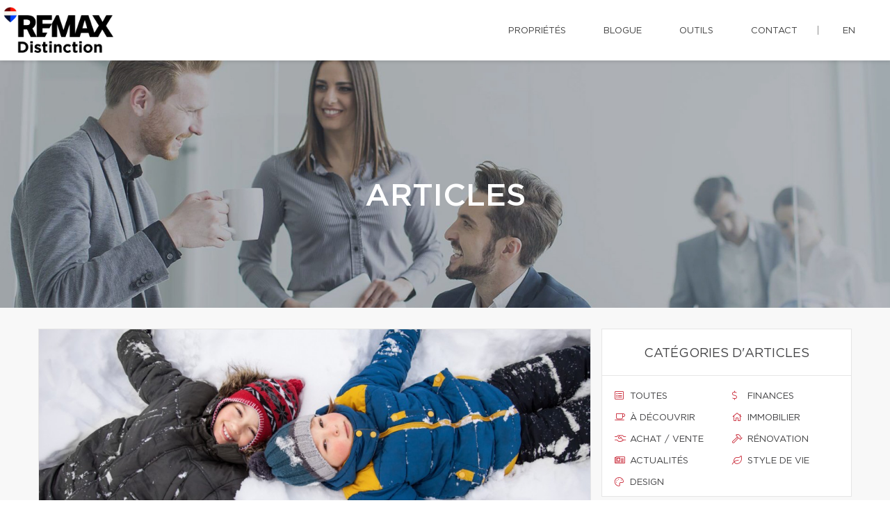

--- FILE ---
content_type: image/svg+xml
request_url: https://d1c1nnmg2cxgwe.cloudfront.net/assets/global/site-web-courtier-immobilier-centiva.svg
body_size: 1317
content:
<svg xmlns="http://www.w3.org/2000/svg" viewBox="0 0 1877.16 386.31"><defs><style>.cls-1{fill:#fff;}.cls-2{fill:#13c2c2;}.cls-3{fill:#2ea2f8;}.cls-4{fill:#2a94e2;}</style></defs><g id="Layer_2" data-name="Layer 2"><g id="Layer_1-2" data-name="Layer 1"><path class="cls-1" d="M283.78,230.66c0-77.56,62.37-128.41,133.12-128.41,40.35,0,73.6,17,96.15,43a5.23,5.23,0,0,1-.78,7.48l-34.91,27.67a5.17,5.17,0,0,1-6.91-.36c-12.76-13.18-32.18-21.22-52.5-21.22-42.45,0-72.85,30.4-72.85,71.8C345.1,271.55,375.5,303,418,303c20.32,0,39.74-8,52.5-21.22a5.16,5.16,0,0,1,6.91-.36l34.91,27.67a5.23,5.23,0,0,1,.78,7.48c-22.55,26-55.8,43-96.15,43C346.15,359.6,283.78,308.23,283.78,230.66Z"/><path class="cls-1" d="M783.23,252.15H598.44c6.82,34.07,33,52.41,69.71,52.41,24.48,0,41.46-4.95,56.05-22.5a5.16,5.16,0,0,1,7.08-.71l32.79,24.8a5.23,5.23,0,0,1,1.2,7.13c-23.21,33-58,46.32-100.79,46.32-72.85,0-128.4-52.42-128.4-128.94,0-78.09,58.17-128.41,128.4-128.41,69.71,0,124.74,49.8,124.74,126.32,0,5.52-.34,11.74-.75,18.65A5.25,5.25,0,0,1,783.23,252.15ZM729,209.7c-3.67-33.54-29.88-53.46-63.94-53.46-32.5,0-59.23,16.25-66.57,53.46Z"/><path class="cls-1" d="M1552.08,107.85h51.81a5,5,0,0,1,4.59,6.91l-98.86,237a5,5,0,0,1-4.58,3.05h-46.16a5,5,0,0,1-4.6-3.06l-97.9-237.26a5,5,0,0,1,4.6-6.9h51.35a5,5,0,0,1,4.64,3.18l65.48,170.85,65-170.56A5,5,0,0,1,1552.08,107.85Z"/><path class="cls-1" d="M1265,349.81v-237a5,5,0,0,1,5-5h47.8a5,5,0,0,1,5,5v237a5,5,0,0,1-5,5H1270A5,5,0,0,1,1265,349.81Z"/><circle class="cls-1" cx="1293.9" cy="57.45" r="30.73"/><path class="cls-1" d="M1877.16,231.06V124.55c0-3.08-2-5.58-4.34-5.58h-41.64c-2.4,0-4.34,2.5-4.34,5.58v4.75a128.36,128.36,0,1,0-10.38,211c1.06-.66,2.11-1.33,3.14-2,2.48-1.64,4.88-3.39,7.24-5.2v16.46c0,3.08,2,5.58,4.34,5.58h41.65c2.39,0,4.33-2.5,4.33-5.58V231.06Zm-128.46,67.8a67.77,67.77,0,1,1,67.76-67.77A67.77,67.77,0,0,1,1748.7,298.86Z"/><path class="cls-1" d="M1058.4,214.9a112.72,112.72,0,0,0-225.43.28h.08V351c0,1.48,2.29,3.71,5.12,3.71H887.4c2.83,0,5.13-2.23,5.13-3.71V215.17a53.24,53.24,0,0,1,106.48,0h.07V351.07c0,1.49,2.3,3.72,5.12,3.72h49.23c2.84,0,5.13-2.23,5.13-3.72V214.9Z"/><path class="cls-1" d="M1212,306.16A65.26,65.26,0,0,1,1188,299a40.41,40.41,0,0,1-21.69-36V162.93h45.2a5.08,5.08,0,0,0,5.08-5.08l.39-45.2a5.07,5.07,0,0,0-5.08-5.08h-45.2l-.39-75.46a5.08,5.08,0,0,0-5.08-5.08H1112.5a5.08,5.08,0,0,0-5.08,5.08v75.61H1086a5.58,5.58,0,0,0-5.59,5.58v44.29a5.59,5.59,0,0,0,5.59,5.59h21.47l-.23,101.29A86.8,86.8,0,0,0,1143.1,335l.44.33a119.59,119.59,0,0,0,68.31,24.16,5.07,5.07,0,0,0,5.15-5.15l-.45-43A5.35,5.35,0,0,0,1212,306.16Z"/><path class="cls-2" d="M79.79,176.86c3.34-10.66,13.69-18,25.43-18h72.12c9,0,16.34,7,16.34,15.51v.05a17.52,17.52,0,0,1-2.2,7.7L58.15,378.64c-2.62,4.22-9,7.67-14.14,7.67-9,0-16.4-6.95-16.4-15.51a17.61,17.61,0,0,1,.43-3.47Z"/><path class="cls-3" d="M113.88,209.45c-3.33,10.66-13.68,18-25.42,18H16.34c-9,0-16.34-7-16.34-15.51v-.05a17.64,17.64,0,0,1,2.19-7.7L135.52,7.67c2.62-4.22,9-7.67,14.15-7.67,9.05,0,16.39,7,16.39,15.51a18.39,18.39,0,0,1-.42,3.47Z"/><path class="cls-4" d="M113.88,209.45h0l13.74-50.55h-22.4c-11.74,0-22.09,7.31-25.43,18L66.06,227.42h22.4C100.2,227.42,110.55,220.11,113.88,209.45Z"/></g></g></svg>
